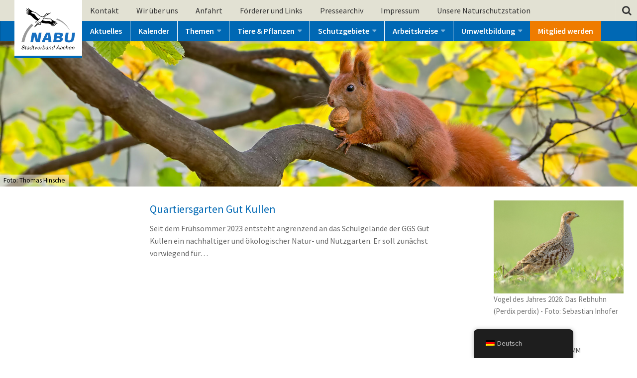

--- FILE ---
content_type: text/html; charset=UTF-8
request_url: https://www.nabu-aachen.de/tag/garten/
body_size: 15860
content:
<!DOCTYPE html>
<html class="no-js" lang="de-DE">
<head>
  <meta charset="UTF-8">
  <meta name="viewport" content="width=device-width, initial-scale=1.0">

  <!-- For old IEs -->
  <link rel="shortcut icon" href="https://www.nabu-aachen.de/wp-content/themes/nabu-aachen/favicons/favicon.ico" />

  <!-- For new browsers multisize ico  -->
  <link rel="icon" type="image/x-icon" sizes="16x16 32x32" href="https://www.nabu-aachen.de/wp-content/themes/nabu-aachen/favicons/favicon.ico">

  <!-- Chrome for Android -->
  <link rel="icon" sizes="192x192" href="https://www.nabu-aachen.de/wp-content/themes/nabu-aachen/favicons/favicon-192.png">

  <!-- For iPhone 6+ downscaled for other devices -->
  <link rel="apple-touch-icon" sizes="180x180" href="https://www.nabu-aachen.de/wp-content/themes/nabu-aachen/favicons/favicon-180-precomposed.png">

  <!-- For IE10 Metro -->
  <meta name="msapplication-TileColor" content="#FFFFFF">
  <meta name="msapplication-TileImage" content="https://www.nabu-aachen.de/wp-content/themes/nabu-aachen/favicons/favicon-144-precomposed.png">

  <link rel="profile" href="http://gmpg.org/xfn/11">
  <link rel="pingback" href="https://www.nabu-aachen.de/xmlrpc.php">

  <title>Garten &#8211; NABU-Aachen</title>
<meta name='robots' content='max-image-preview:large' />
	<style>img:is([sizes="auto" i], [sizes^="auto," i]) { contain-intrinsic-size: 3000px 1500px }</style>
	<meta name="dlm-version" content="5.0.25"><script>document.documentElement.className = document.documentElement.className.replace("no-js","js");</script>
<link rel='dns-prefetch' href='//www.nabu-aachen.de' />
<link rel="alternate" type="application/rss+xml" title="NABU-Aachen &raquo; Feed" href="https://www.nabu-aachen.de/feed/" />
<link rel="alternate" type="application/rss+xml" title="NABU-Aachen &raquo; Kommentar-Feed" href="https://www.nabu-aachen.de/comments/feed/" />
<link rel="alternate" type="text/calendar" title="NABU-Aachen &raquo; iCal Feed" href="https://www.nabu-aachen.de/veranstaltungen/?ical=1" />
<link id="hu-user-gfont" href="//fonts.googleapis.com/css?family=Source+Sans+Pro:400,300italic,300,400italic,600&subset=latin,latin-ext" rel="stylesheet" type="text/css"><link rel="alternate" type="application/rss+xml" title="NABU-Aachen &raquo; Garten Schlagwort-Feed" href="https://www.nabu-aachen.de/tag/garten/feed/" />
<script type="text/javascript">
/* <![CDATA[ */
window._wpemojiSettings = {"baseUrl":"https:\/\/s.w.org\/images\/core\/emoji\/16.0.1\/72x72\/","ext":".png","svgUrl":"https:\/\/s.w.org\/images\/core\/emoji\/16.0.1\/svg\/","svgExt":".svg","source":{"concatemoji":"https:\/\/www.nabu-aachen.de\/wp-includes\/js\/wp-emoji-release.min.js?ver=6.8.3"}};
/*! This file is auto-generated */
!function(s,n){var o,i,e;function c(e){try{var t={supportTests:e,timestamp:(new Date).valueOf()};sessionStorage.setItem(o,JSON.stringify(t))}catch(e){}}function p(e,t,n){e.clearRect(0,0,e.canvas.width,e.canvas.height),e.fillText(t,0,0);var t=new Uint32Array(e.getImageData(0,0,e.canvas.width,e.canvas.height).data),a=(e.clearRect(0,0,e.canvas.width,e.canvas.height),e.fillText(n,0,0),new Uint32Array(e.getImageData(0,0,e.canvas.width,e.canvas.height).data));return t.every(function(e,t){return e===a[t]})}function u(e,t){e.clearRect(0,0,e.canvas.width,e.canvas.height),e.fillText(t,0,0);for(var n=e.getImageData(16,16,1,1),a=0;a<n.data.length;a++)if(0!==n.data[a])return!1;return!0}function f(e,t,n,a){switch(t){case"flag":return n(e,"\ud83c\udff3\ufe0f\u200d\u26a7\ufe0f","\ud83c\udff3\ufe0f\u200b\u26a7\ufe0f")?!1:!n(e,"\ud83c\udde8\ud83c\uddf6","\ud83c\udde8\u200b\ud83c\uddf6")&&!n(e,"\ud83c\udff4\udb40\udc67\udb40\udc62\udb40\udc65\udb40\udc6e\udb40\udc67\udb40\udc7f","\ud83c\udff4\u200b\udb40\udc67\u200b\udb40\udc62\u200b\udb40\udc65\u200b\udb40\udc6e\u200b\udb40\udc67\u200b\udb40\udc7f");case"emoji":return!a(e,"\ud83e\udedf")}return!1}function g(e,t,n,a){var r="undefined"!=typeof WorkerGlobalScope&&self instanceof WorkerGlobalScope?new OffscreenCanvas(300,150):s.createElement("canvas"),o=r.getContext("2d",{willReadFrequently:!0}),i=(o.textBaseline="top",o.font="600 32px Arial",{});return e.forEach(function(e){i[e]=t(o,e,n,a)}),i}function t(e){var t=s.createElement("script");t.src=e,t.defer=!0,s.head.appendChild(t)}"undefined"!=typeof Promise&&(o="wpEmojiSettingsSupports",i=["flag","emoji"],n.supports={everything:!0,everythingExceptFlag:!0},e=new Promise(function(e){s.addEventListener("DOMContentLoaded",e,{once:!0})}),new Promise(function(t){var n=function(){try{var e=JSON.parse(sessionStorage.getItem(o));if("object"==typeof e&&"number"==typeof e.timestamp&&(new Date).valueOf()<e.timestamp+604800&&"object"==typeof e.supportTests)return e.supportTests}catch(e){}return null}();if(!n){if("undefined"!=typeof Worker&&"undefined"!=typeof OffscreenCanvas&&"undefined"!=typeof URL&&URL.createObjectURL&&"undefined"!=typeof Blob)try{var e="postMessage("+g.toString()+"("+[JSON.stringify(i),f.toString(),p.toString(),u.toString()].join(",")+"));",a=new Blob([e],{type:"text/javascript"}),r=new Worker(URL.createObjectURL(a),{name:"wpTestEmojiSupports"});return void(r.onmessage=function(e){c(n=e.data),r.terminate(),t(n)})}catch(e){}c(n=g(i,f,p,u))}t(n)}).then(function(e){for(var t in e)n.supports[t]=e[t],n.supports.everything=n.supports.everything&&n.supports[t],"flag"!==t&&(n.supports.everythingExceptFlag=n.supports.everythingExceptFlag&&n.supports[t]);n.supports.everythingExceptFlag=n.supports.everythingExceptFlag&&!n.supports.flag,n.DOMReady=!1,n.readyCallback=function(){n.DOMReady=!0}}).then(function(){return e}).then(function(){var e;n.supports.everything||(n.readyCallback(),(e=n.source||{}).concatemoji?t(e.concatemoji):e.wpemoji&&e.twemoji&&(t(e.twemoji),t(e.wpemoji)))}))}((window,document),window._wpemojiSettings);
/* ]]> */
</script>
<link rel='stylesheet' id='cattopage_wud_site_style-css' href='https://www.nabu-aachen.de/wp-content/plugins/category-to-pages-wud/css/category-to-pages-wud.css' type='text/css' media='all' />
<link rel='stylesheet' id='cattopage_wud_img_style-css' href='https://www.nabu-aachen.de/wp-content/plugins/category-to-pages-wud/css/jquery.ctp_wud.css' type='text/css' media='all' />
<style id='wp-emoji-styles-inline-css' type='text/css'>

	img.wp-smiley, img.emoji {
		display: inline !important;
		border: none !important;
		box-shadow: none !important;
		height: 1em !important;
		width: 1em !important;
		margin: 0 0.07em !important;
		vertical-align: -0.1em !important;
		background: none !important;
		padding: 0 !important;
	}
</style>
<link rel='stylesheet' id='wp-block-library-css' href='https://www.nabu-aachen.de/wp-includes/css/dist/block-library/style.min.css?ver=6.8.3' type='text/css' media='all' />
<style id='classic-theme-styles-inline-css' type='text/css'>
/*! This file is auto-generated */
.wp-block-button__link{color:#fff;background-color:#32373c;border-radius:9999px;box-shadow:none;text-decoration:none;padding:calc(.667em + 2px) calc(1.333em + 2px);font-size:1.125em}.wp-block-file__button{background:#32373c;color:#fff;text-decoration:none}
</style>
<style id='global-styles-inline-css' type='text/css'>
:root{--wp--preset--aspect-ratio--square: 1;--wp--preset--aspect-ratio--4-3: 4/3;--wp--preset--aspect-ratio--3-4: 3/4;--wp--preset--aspect-ratio--3-2: 3/2;--wp--preset--aspect-ratio--2-3: 2/3;--wp--preset--aspect-ratio--16-9: 16/9;--wp--preset--aspect-ratio--9-16: 9/16;--wp--preset--color--black: #000000;--wp--preset--color--cyan-bluish-gray: #abb8c3;--wp--preset--color--white: #ffffff;--wp--preset--color--pale-pink: #f78da7;--wp--preset--color--vivid-red: #cf2e2e;--wp--preset--color--luminous-vivid-orange: #ff6900;--wp--preset--color--luminous-vivid-amber: #fcb900;--wp--preset--color--light-green-cyan: #7bdcb5;--wp--preset--color--vivid-green-cyan: #00d084;--wp--preset--color--pale-cyan-blue: #8ed1fc;--wp--preset--color--vivid-cyan-blue: #0693e3;--wp--preset--color--vivid-purple: #9b51e0;--wp--preset--gradient--vivid-cyan-blue-to-vivid-purple: linear-gradient(135deg,rgba(6,147,227,1) 0%,rgb(155,81,224) 100%);--wp--preset--gradient--light-green-cyan-to-vivid-green-cyan: linear-gradient(135deg,rgb(122,220,180) 0%,rgb(0,208,130) 100%);--wp--preset--gradient--luminous-vivid-amber-to-luminous-vivid-orange: linear-gradient(135deg,rgba(252,185,0,1) 0%,rgba(255,105,0,1) 100%);--wp--preset--gradient--luminous-vivid-orange-to-vivid-red: linear-gradient(135deg,rgba(255,105,0,1) 0%,rgb(207,46,46) 100%);--wp--preset--gradient--very-light-gray-to-cyan-bluish-gray: linear-gradient(135deg,rgb(238,238,238) 0%,rgb(169,184,195) 100%);--wp--preset--gradient--cool-to-warm-spectrum: linear-gradient(135deg,rgb(74,234,220) 0%,rgb(151,120,209) 20%,rgb(207,42,186) 40%,rgb(238,44,130) 60%,rgb(251,105,98) 80%,rgb(254,248,76) 100%);--wp--preset--gradient--blush-light-purple: linear-gradient(135deg,rgb(255,206,236) 0%,rgb(152,150,240) 100%);--wp--preset--gradient--blush-bordeaux: linear-gradient(135deg,rgb(254,205,165) 0%,rgb(254,45,45) 50%,rgb(107,0,62) 100%);--wp--preset--gradient--luminous-dusk: linear-gradient(135deg,rgb(255,203,112) 0%,rgb(199,81,192) 50%,rgb(65,88,208) 100%);--wp--preset--gradient--pale-ocean: linear-gradient(135deg,rgb(255,245,203) 0%,rgb(182,227,212) 50%,rgb(51,167,181) 100%);--wp--preset--gradient--electric-grass: linear-gradient(135deg,rgb(202,248,128) 0%,rgb(113,206,126) 100%);--wp--preset--gradient--midnight: linear-gradient(135deg,rgb(2,3,129) 0%,rgb(40,116,252) 100%);--wp--preset--font-size--small: 13px;--wp--preset--font-size--medium: 20px;--wp--preset--font-size--large: 36px;--wp--preset--font-size--x-large: 42px;--wp--preset--spacing--20: 0.44rem;--wp--preset--spacing--30: 0.67rem;--wp--preset--spacing--40: 1rem;--wp--preset--spacing--50: 1.5rem;--wp--preset--spacing--60: 2.25rem;--wp--preset--spacing--70: 3.38rem;--wp--preset--spacing--80: 5.06rem;--wp--preset--shadow--natural: 6px 6px 9px rgba(0, 0, 0, 0.2);--wp--preset--shadow--deep: 12px 12px 50px rgba(0, 0, 0, 0.4);--wp--preset--shadow--sharp: 6px 6px 0px rgba(0, 0, 0, 0.2);--wp--preset--shadow--outlined: 6px 6px 0px -3px rgba(255, 255, 255, 1), 6px 6px rgba(0, 0, 0, 1);--wp--preset--shadow--crisp: 6px 6px 0px rgba(0, 0, 0, 1);}:where(.is-layout-flex){gap: 0.5em;}:where(.is-layout-grid){gap: 0.5em;}body .is-layout-flex{display: flex;}.is-layout-flex{flex-wrap: wrap;align-items: center;}.is-layout-flex > :is(*, div){margin: 0;}body .is-layout-grid{display: grid;}.is-layout-grid > :is(*, div){margin: 0;}:where(.wp-block-columns.is-layout-flex){gap: 2em;}:where(.wp-block-columns.is-layout-grid){gap: 2em;}:where(.wp-block-post-template.is-layout-flex){gap: 1.25em;}:where(.wp-block-post-template.is-layout-grid){gap: 1.25em;}.has-black-color{color: var(--wp--preset--color--black) !important;}.has-cyan-bluish-gray-color{color: var(--wp--preset--color--cyan-bluish-gray) !important;}.has-white-color{color: var(--wp--preset--color--white) !important;}.has-pale-pink-color{color: var(--wp--preset--color--pale-pink) !important;}.has-vivid-red-color{color: var(--wp--preset--color--vivid-red) !important;}.has-luminous-vivid-orange-color{color: var(--wp--preset--color--luminous-vivid-orange) !important;}.has-luminous-vivid-amber-color{color: var(--wp--preset--color--luminous-vivid-amber) !important;}.has-light-green-cyan-color{color: var(--wp--preset--color--light-green-cyan) !important;}.has-vivid-green-cyan-color{color: var(--wp--preset--color--vivid-green-cyan) !important;}.has-pale-cyan-blue-color{color: var(--wp--preset--color--pale-cyan-blue) !important;}.has-vivid-cyan-blue-color{color: var(--wp--preset--color--vivid-cyan-blue) !important;}.has-vivid-purple-color{color: var(--wp--preset--color--vivid-purple) !important;}.has-black-background-color{background-color: var(--wp--preset--color--black) !important;}.has-cyan-bluish-gray-background-color{background-color: var(--wp--preset--color--cyan-bluish-gray) !important;}.has-white-background-color{background-color: var(--wp--preset--color--white) !important;}.has-pale-pink-background-color{background-color: var(--wp--preset--color--pale-pink) !important;}.has-vivid-red-background-color{background-color: var(--wp--preset--color--vivid-red) !important;}.has-luminous-vivid-orange-background-color{background-color: var(--wp--preset--color--luminous-vivid-orange) !important;}.has-luminous-vivid-amber-background-color{background-color: var(--wp--preset--color--luminous-vivid-amber) !important;}.has-light-green-cyan-background-color{background-color: var(--wp--preset--color--light-green-cyan) !important;}.has-vivid-green-cyan-background-color{background-color: var(--wp--preset--color--vivid-green-cyan) !important;}.has-pale-cyan-blue-background-color{background-color: var(--wp--preset--color--pale-cyan-blue) !important;}.has-vivid-cyan-blue-background-color{background-color: var(--wp--preset--color--vivid-cyan-blue) !important;}.has-vivid-purple-background-color{background-color: var(--wp--preset--color--vivid-purple) !important;}.has-black-border-color{border-color: var(--wp--preset--color--black) !important;}.has-cyan-bluish-gray-border-color{border-color: var(--wp--preset--color--cyan-bluish-gray) !important;}.has-white-border-color{border-color: var(--wp--preset--color--white) !important;}.has-pale-pink-border-color{border-color: var(--wp--preset--color--pale-pink) !important;}.has-vivid-red-border-color{border-color: var(--wp--preset--color--vivid-red) !important;}.has-luminous-vivid-orange-border-color{border-color: var(--wp--preset--color--luminous-vivid-orange) !important;}.has-luminous-vivid-amber-border-color{border-color: var(--wp--preset--color--luminous-vivid-amber) !important;}.has-light-green-cyan-border-color{border-color: var(--wp--preset--color--light-green-cyan) !important;}.has-vivid-green-cyan-border-color{border-color: var(--wp--preset--color--vivid-green-cyan) !important;}.has-pale-cyan-blue-border-color{border-color: var(--wp--preset--color--pale-cyan-blue) !important;}.has-vivid-cyan-blue-border-color{border-color: var(--wp--preset--color--vivid-cyan-blue) !important;}.has-vivid-purple-border-color{border-color: var(--wp--preset--color--vivid-purple) !important;}.has-vivid-cyan-blue-to-vivid-purple-gradient-background{background: var(--wp--preset--gradient--vivid-cyan-blue-to-vivid-purple) !important;}.has-light-green-cyan-to-vivid-green-cyan-gradient-background{background: var(--wp--preset--gradient--light-green-cyan-to-vivid-green-cyan) !important;}.has-luminous-vivid-amber-to-luminous-vivid-orange-gradient-background{background: var(--wp--preset--gradient--luminous-vivid-amber-to-luminous-vivid-orange) !important;}.has-luminous-vivid-orange-to-vivid-red-gradient-background{background: var(--wp--preset--gradient--luminous-vivid-orange-to-vivid-red) !important;}.has-very-light-gray-to-cyan-bluish-gray-gradient-background{background: var(--wp--preset--gradient--very-light-gray-to-cyan-bluish-gray) !important;}.has-cool-to-warm-spectrum-gradient-background{background: var(--wp--preset--gradient--cool-to-warm-spectrum) !important;}.has-blush-light-purple-gradient-background{background: var(--wp--preset--gradient--blush-light-purple) !important;}.has-blush-bordeaux-gradient-background{background: var(--wp--preset--gradient--blush-bordeaux) !important;}.has-luminous-dusk-gradient-background{background: var(--wp--preset--gradient--luminous-dusk) !important;}.has-pale-ocean-gradient-background{background: var(--wp--preset--gradient--pale-ocean) !important;}.has-electric-grass-gradient-background{background: var(--wp--preset--gradient--electric-grass) !important;}.has-midnight-gradient-background{background: var(--wp--preset--gradient--midnight) !important;}.has-small-font-size{font-size: var(--wp--preset--font-size--small) !important;}.has-medium-font-size{font-size: var(--wp--preset--font-size--medium) !important;}.has-large-font-size{font-size: var(--wp--preset--font-size--large) !important;}.has-x-large-font-size{font-size: var(--wp--preset--font-size--x-large) !important;}
:where(.wp-block-post-template.is-layout-flex){gap: 1.25em;}:where(.wp-block-post-template.is-layout-grid){gap: 1.25em;}
:where(.wp-block-columns.is-layout-flex){gap: 2em;}:where(.wp-block-columns.is-layout-grid){gap: 2em;}
:root :where(.wp-block-pullquote){font-size: 1.5em;line-height: 1.6;}
</style>
<link rel='stylesheet' id='pb-accordion-blocks-style-css' href='https://www.nabu-aachen.de/wp-content/plugins/accordion-blocks/build/index.css?ver=1.5.0' type='text/css' media='all' />
<link rel='stylesheet' id='trp-floater-language-switcher-style-css' href='https://www.nabu-aachen.de/wp-content/plugins/translatepress-multilingual/assets/css/trp-floater-language-switcher.css?ver=2.9.18' type='text/css' media='all' />
<link rel='stylesheet' id='trp-language-switcher-style-css' href='https://www.nabu-aachen.de/wp-content/plugins/translatepress-multilingual/assets/css/trp-language-switcher.css?ver=2.9.18' type='text/css' media='all' />
<link rel='stylesheet' id='hueman-main-style-css' href='https://www.nabu-aachen.de/wp-content/themes/nabu-aachen/assets/front/css/main.min.css?ver=3.3.25' type='text/css' media='all' />
<style id='hueman-main-style-inline-css' type='text/css'>
body { font-family:'Source Sans Pro', Arial, sans-serif;font-size:1.00rem }@media only screen and (min-width: 720px) {
        .nav > li { font-size:1.00rem; }
      }::selection { background-color: #0068b4; }
::-moz-selection { background-color: #0068b4; }a,.themeform label .required,#flexslider-featured .flex-direction-nav .flex-next:hover,#flexslider-featured .flex-direction-nav .flex-prev:hover,.post-hover:hover .post-title a,.post-title a:hover,.sidebar.s1 .post-nav li a:hover i,.content .post-nav li a:hover i,.post-related a:hover,.sidebar.s1 .widget_rss ul li a,#footer .widget_rss ul li a,.sidebar.s1 .widget_calendar a,#footer .widget_calendar a,.sidebar.s1 .alx-tab .tab-item-category a,.sidebar.s1 .alx-posts .post-item-category a,.sidebar.s1 .alx-tab li:hover .tab-item-title a,.sidebar.s1 .alx-tab li:hover .tab-item-comment a,.sidebar.s1 .alx-posts li:hover .post-item-title a,#footer .alx-tab .tab-item-category a,#footer .alx-posts .post-item-category a,#footer .alx-tab li:hover .tab-item-title a,#footer .alx-tab li:hover .tab-item-comment a,#footer .alx-posts li:hover .post-item-title a,.comment-tabs li.active a,.comment-awaiting-moderation,.child-menu a:hover,.child-menu .current_page_item > a,.wp-pagenavi a{ color: #0068b4; }.themeform input[type="submit"],.themeform button[type="submit"],.sidebar.s1 .sidebar-top,.sidebar.s1 .sidebar-toggle,#flexslider-featured .flex-control-nav li a.flex-active,.post-tags a:hover,.sidebar.s1 .widget_calendar caption,#footer .widget_calendar caption,.author-bio .bio-avatar:after,.commentlist li.bypostauthor > .comment-body:after,.commentlist li.comment-author-admin > .comment-body:after{ background-color: #0068b4; }.post-format .format-container { border-color: #0068b4; }.sidebar.s1 .alx-tabs-nav li.active a,#footer .alx-tabs-nav li.active a,.comment-tabs li.active a,.wp-pagenavi a:hover,.wp-pagenavi a:active,.wp-pagenavi span.current{ border-bottom-color: #0068b4!important; }.sidebar.s2 .post-nav li a:hover i,
.sidebar.s2 .widget_rss ul li a,
.sidebar.s2 .widget_calendar a,
.sidebar.s2 .alx-tab .tab-item-category a,
.sidebar.s2 .alx-posts .post-item-category a,
.sidebar.s2 .alx-tab li:hover .tab-item-title a,
.sidebar.s2 .alx-tab li:hover .tab-item-comment a,
.sidebar.s2 .alx-posts li:hover .post-item-title a { color: #d38319; }
.sidebar.s2 .sidebar-top,.sidebar.s2 .sidebar-toggle,.post-comments,.jp-play-bar,.jp-volume-bar-value,.sidebar.s2 .widget_calendar caption{ background-color: #d38319; }.sidebar.s2 .alx-tabs-nav li.active a { border-bottom-color: #d38319; }
.post-comments span:before { border-right-color: #d38319; }
      .search-expand,
              #nav-topbar.nav-container { background-color: #e2e1d3}@media only screen and (min-width: 720px) {
                #nav-topbar .nav ul { background-color: #e2e1d3; }
              }.is-scrolled #header .nav-container.desktop-sticky,
              .is-scrolled #header .search-expand { background-color: #e2e1d3; background-color: rgba(226,225,211,0.90) }.is-scrolled .topbar-transparent #nav-topbar.desktop-sticky .nav ul { background-color: #e2e1d3; background-color: rgba(226,225,211,0.95) }#header { background-color: #e2e1d3; }
@media only screen and (min-width: 720px) {
  #nav-header .nav ul { background-color: #e2e1d3; }
}
        #header #nav-mobile { background-color: #406bb0; }.is-scrolled #header #nav-mobile { background-color: #406bb0; background-color: rgba(64,107,176,0.90) }#nav-header.nav-container, #main-header-search .search-expand { background-color: #406bb0; }
@media only screen and (min-width: 720px) {
  #nav-header .nav ul { background-color: #406bb0; }
}
        body { background-color: #ffffff; }
</style>
<link rel='stylesheet' id='hueman-font-awesome-css' href='https://www.nabu-aachen.de/wp-content/themes/nabu-aachen/assets/front/css/font-awesome.min.css?ver=3.3.25' type='text/css' media='all' />
<link rel='stylesheet' id='swifty-img-widget-widget-styles-css' href='https://www.nabu-aachen.de/wp-content/plugins/swifty-image-widget/css/widget.css?ver=6.8.3' type='text/css' media='all' />
<link rel='stylesheet' id='slb_core-css' href='https://www.nabu-aachen.de/wp-content/plugins/simple-lightbox/client/css/app.css?ver=2.9.4' type='text/css' media='all' />
<link rel='stylesheet' id='tablepress-default-css' href='https://www.nabu-aachen.de/wp-content/plugins/tablepress/css/build/default.css?ver=3.1.3' type='text/css' media='all' />
<script type="text/javascript" src="https://www.nabu-aachen.de/wp-includes/js/jquery/jquery.min.js?ver=3.7.1" id="jquery-core-js"></script>
<script type="text/javascript" src="https://www.nabu-aachen.de/wp-includes/js/jquery/jquery-migrate.min.js?ver=3.4.1" id="jquery-migrate-js"></script>
<script type="text/javascript" src="https://www.nabu-aachen.de/wp-content/plugins/wp-retina-2x/app/picturefill.min.js?ver=1749912985" id="wr2x-picturefill-js-js"></script>
<script type="text/javascript" src="https://www.nabu-aachen.de/wp-content/themes/nabu-aachen/assets/front/js/libs/mobile-detect.min.js?ver=6.8.3" id="mobile-detect-js"></script>
<link rel="https://api.w.org/" href="https://www.nabu-aachen.de/wp-json/" /><link rel="alternate" title="JSON" type="application/json" href="https://www.nabu-aachen.de/wp-json/wp/v2/tags/115" /><link rel="EditURI" type="application/rsd+xml" title="RSD" href="https://www.nabu-aachen.de/xmlrpc.php?rsd" />
<meta name="generator" content="WordPress 6.8.3" />
<meta name = "viewport" content = "user-scalable=no, width=device-width">
<meta name="apple-mobile-web-app-capable" content="yes" /><link rel="alternate" hreflang="de-DE" href="https://www.nabu-aachen.de/tag/garten/"/>
<link rel="alternate" hreflang="en-US" href="https://www.nabu-aachen.de/en/tag/garten/"/>
<link rel="alternate" hreflang="de" href="https://www.nabu-aachen.de/tag/garten/"/>
<link rel="alternate" hreflang="en" href="https://www.nabu-aachen.de/en/tag/garten/"/>
<meta name="tec-api-version" content="v1"><meta name="tec-api-origin" content="https://www.nabu-aachen.de"><link rel="alternate" href="https://www.nabu-aachen.de/wp-json/tribe/events/v1/events/?tags=garten" /><!--[if lt IE 9]>
<script src="https://www.nabu-aachen.de/wp-content/themes/nabu-aachen/assets/front/js/ie/html5shiv-printshiv.min.js"></script>
<script src="https://www.nabu-aachen.de/wp-content/themes/nabu-aachen/assets/front/js/ie/selectivizr.js"></script>
<![endif]-->
</head>

<body class="archive tag tag-garten tag-115 wp-theme-nabu-aachen translatepress-de_DE tribe-no-js page-template-nabu-aachen col-2cl boxed topbar-enabled header-mobile-sticky chrome">

<div id="wrapper">

  
  <header id="header" class="main-menu-mobile-on one-mobile-menu main_menu header-ads-desktop  topbar-transparent has-header-img">
<a class="logo" 
      href="https://www.nabu-aachen.de/" 
      title="NABU-Aachen" 
      rel="home"></a>
        <nav class="nav-container group mobile-menu mobile-sticky " id="nav-mobile" data-menu-id="header-1">
  <div class="mobile-title-logo-in-header">
    </div>
        
                    <!-- <div class="ham__navbar-toggler collapsed" aria-expanded="false">
          <div class="ham__navbar-span-wrapper">
            <span class="ham-toggler-menu__span"></span>
          </div>
        </div> -->
        <div class="ham__navbar-toggler-two collapsed" title="Menu" aria-expanded="false">
          <div class="ham__navbar-span-wrapper">
            <span class="line line-1"></span>
            <span class="line line-2"></span>
            <span class="line line-3"></span>
          </div>
        </div>
            
      <div class="nav-text"></div>
      <div class="nav-wrap container">
                  <ul class="nav container-inner group mobile-search">
                            <li>
                  <form method="get" class="searchform themeform" action="https://www.nabu-aachen.de/">
	<div>
		<input type="text" class="search" name="s" onblur="if(this.value=='')this.value='To search type and hit enter';" onfocus="if(this.value=='To search type and hit enter')this.value='';" value="To search type and hit enter" />
	</div>
</form>                </li>
                      </ul>
                <ul id="menu-hauptmenu" class="nav container-inner group"><li id="menu-item-55" class="menu-item menu-item-type-taxonomy menu-item-object-category menu-item-55"><a href="https://www.nabu-aachen.de/category/aktuelles/">Aktuelles</a></li>
<li id="menu-item-6777" class="menu-item menu-item-type-custom menu-item-object-custom menu-item-6777"><a href="https://www.nabu-aachen.de/veranstaltungen/">Kalender</a></li>
<li id="menu-item-491" class="menu-item menu-item-type-taxonomy menu-item-object-category menu-item-has-children menu-item-491"><a href="https://www.nabu-aachen.de/category/themen/">Themen</a>
<ul class="sub-menu">
	<li id="menu-item-935" class="menu-item menu-item-type-post_type menu-item-object-page menu-item-935"><a href="https://www.nabu-aachen.de/atom-klima-und-energiepolitik/">Atom-, Klima- und Energiepolitik</a></li>
	<li id="menu-item-709" class="menu-item menu-item-type-post_type menu-item-object-page menu-item-709"><a href="https://www.nabu-aachen.de/biodiversitaet-in-der-ackerlandschaft/">Biodiversität in der Ackerlandschaft</a></li>
	<li id="menu-item-494" class="menu-item menu-item-type-post_type menu-item-object-page menu-item-494"><a href="https://www.nabu-aachen.de/landschafts-und-flaechennutzungsplan/">Landschafts- und Flächennutzungsplan</a></li>
	<li id="menu-item-495" class="menu-item menu-item-type-post_type menu-item-object-page menu-item-495"><a href="https://www.nabu-aachen.de/landschaftspflegehof/">Landschaftspflegehof</a></li>
	<li id="menu-item-496" class="menu-item menu-item-type-post_type menu-item-object-page menu-item-496"><a href="https://www.nabu-aachen.de/nationalpark-eifel/">Nationalpark Eifel</a></li>
	<li id="menu-item-4950" class="menu-item menu-item-type-post_type menu-item-object-page menu-item-4950"><a href="https://www.nabu-aachen.de/naturschutz/">Grundlagen des Naturschutzes</a></li>
	<li id="menu-item-497" class="menu-item menu-item-type-post_type menu-item-object-page menu-item-has-children menu-item-497"><a href="https://www.nabu-aachen.de/316-2/">Obstwiesen</a>
	<ul class="sub-menu">
		<li id="menu-item-7397" class="menu-item menu-item-type-post_type menu-item-object-post menu-item-7397"><a href="https://www.nabu-aachen.de/apfelsaft-von-unseren-streuobstwiesen/">Apfelsaftverkauf</a></li>
	</ul>
</li>
	<li id="menu-item-499" class="menu-item menu-item-type-post_type menu-item-object-page menu-item-499"><a href="https://www.nabu-aachen.de/235-2/">Springkraut- bekämpfung</a></li>
	<li id="menu-item-2747" class="menu-item menu-item-type-post_type menu-item-object-page menu-item-2747"><a href="https://www.nabu-aachen.de/waelder/">Wälder</a></li>
</ul>
</li>
<li id="menu-item-63" class="menu-item menu-item-type-taxonomy menu-item-object-category menu-item-has-children menu-item-63"><a href="https://www.nabu-aachen.de/category/tiere-pflanzen/">Tiere &amp; Pflanzen</a>
<ul class="sub-menu">
	<li id="menu-item-486" class="menu-item menu-item-type-post_type menu-item-object-page menu-item-486"><a href="https://www.nabu-aachen.de/biber/">Biber</a></li>
	<li id="menu-item-4611" class="menu-item menu-item-type-post_type menu-item-object-page menu-item-4611"><a href="https://www.nabu-aachen.de/feldhamster/">Feldhamster</a></li>
	<li id="menu-item-593" class="menu-item menu-item-type-post_type menu-item-object-page menu-item-593"><a href="https://www.nabu-aachen.de/fledermaeuse/">Fledermäuse</a></li>
	<li id="menu-item-471" class="menu-item menu-item-type-post_type menu-item-object-page menu-item-471"><a href="https://www.nabu-aachen.de/gelbbauchunke/">Gelbbauchunke</a></li>
	<li id="menu-item-474" class="menu-item menu-item-type-post_type menu-item-object-page menu-item-474"><a href="https://www.nabu-aachen.de/46-2/">Kiebitz</a></li>
	<li id="menu-item-1351" class="menu-item menu-item-type-post_type menu-item-object-page menu-item-1351"><a href="https://www.nabu-aachen.de/schleiereule/">Schleiereule</a></li>
	<li id="menu-item-4716" class="menu-item menu-item-type-post_type menu-item-object-post menu-item-4716"><a href="https://www.nabu-aachen.de/tagfalter-in-aachen/">Tagfalter in Aachen</a></li>
	<li id="menu-item-473" class="menu-item menu-item-type-post_type menu-item-object-page menu-item-473"><a href="https://www.nabu-aachen.de/steinkauz-2/">Steinkauz</a></li>
	<li id="menu-item-472" class="menu-item menu-item-type-post_type menu-item-object-page menu-item-472"><a href="https://www.nabu-aachen.de/wespen-hornissen/">Wespen &#038; Hornissen</a></li>
	<li id="menu-item-4544" class="menu-item menu-item-type-post_type menu-item-object-post menu-item-4544"><a href="https://www.nabu-aachen.de/willkommen-wolf/">Wolf</a></li>
</ul>
</li>
<li id="menu-item-6449" class="menu-item menu-item-type-post_type menu-item-object-post menu-item-has-children menu-item-6449"><a href="https://www.nabu-aachen.de/nabu-schutzgebiete/">Schutzgebiete</a>
<ul class="sub-menu">
	<li id="menu-item-65" class="menu-item menu-item-type-post_type menu-item-object-page menu-item-65"><a href="https://www.nabu-aachen.de/seite-zu-unterpunkt-1-schutzgebiet/">Biotopverbund Finkenhag</a></li>
	<li id="menu-item-64" class="menu-item menu-item-type-post_type menu-item-object-page menu-item-64"><a href="https://www.nabu-aachen.de/seite-zu-unterpunkt-2-schutzgebiet/">Feuchtgebiet Senserbach</a></li>
	<li id="menu-item-483" class="menu-item menu-item-type-post_type menu-item-object-page menu-item-483"><a href="https://www.nabu-aachen.de/feuchtwiese-indetal/">Feuchtwiese Indetal</a></li>
	<li id="menu-item-2748" class="menu-item menu-item-type-post_type menu-item-object-page menu-item-2748"><a href="https://www.nabu-aachen.de/freyenter-wald/">Freyenter Wald</a></li>
	<li id="menu-item-716" class="menu-item menu-item-type-post_type menu-item-object-page menu-item-716"><a href="https://www.nabu-aachen.de/kulturlandschaft-varnenum/">Kulturlandschaft Varnenum</a></li>
	<li id="menu-item-484" class="menu-item menu-item-type-post_type menu-item-object-page menu-item-484"><a href="https://www.nabu-aachen.de/obstwiese-am-tuermchen/">Obstwiese Türmchen</a></li>
	<li id="menu-item-485" class="menu-item menu-item-type-post_type menu-item-object-page menu-item-485"><a href="https://www.nabu-aachen.de/steinbruch-hahn/">Steinbruch Hahn</a></li>
	<li id="menu-item-721" class="menu-item menu-item-type-post_type menu-item-object-page menu-item-721"><a href="https://www.nabu-aachen.de/waldwildnisflaeche-augustinerwald/">Wildnisfläche Augustinerwald</a></li>
</ul>
</li>
<li id="menu-item-6452" class="menu-item menu-item-type-post_type menu-item-object-page menu-item-has-children menu-item-6452"><a href="https://www.nabu-aachen.de/unsere-arbeitskreise/">Arbeitskreise</a>
<ul class="sub-menu">
	<li id="menu-item-7232" class="menu-item menu-item-type-post_type menu-item-object-page menu-item-7232"><a href="https://www.nabu-aachen.de/ak-lichtverschmutzung-2/">Lichtverschmutzung</a></li>
	<li id="menu-item-1862" class="menu-item menu-item-type-post_type menu-item-object-page menu-item-1862"><a href="https://www.nabu-aachen.de/ak-naturfotografie/">Naturfotografie</a></li>
	<li id="menu-item-1863" class="menu-item menu-item-type-post_type menu-item-object-page menu-item-1863"><a href="https://www.nabu-aachen.de/ak-naturgarten/">Naturgarten</a></li>
	<li id="menu-item-480" class="menu-item menu-item-type-post_type menu-item-object-page menu-item-480"><a href="https://www.nabu-aachen.de/ornithologie/">Ornithologie</a></li>
	<li id="menu-item-475" class="menu-item menu-item-type-post_type menu-item-object-page menu-item-475"><a href="https://www.nabu-aachen.de/tagfalter/">Schmetterlinge</a></li>
	<li id="menu-item-482" class="menu-item menu-item-type-post_type menu-item-object-page menu-item-482"><a href="https://www.nabu-aachen.de/wildbienen/">Wildbienen</a></li>
</ul>
</li>
<li id="menu-item-487" class="menu-item menu-item-type-taxonomy menu-item-object-category menu-item-has-children menu-item-487"><a href="https://www.nabu-aachen.de/category/umweltbildung/">Umweltbildung</a>
<ul class="sub-menu">
	<li id="menu-item-6218" class="menu-item menu-item-type-post_type menu-item-object-page menu-item-6218"><a href="https://www.nabu-aachen.de/quartiersgarten-gut-kullen/">Quartiersgarten Gut Kullen</a></li>
	<li id="menu-item-488" class="menu-item menu-item-type-post_type menu-item-object-page menu-item-488"><a href="https://www.nabu-aachen.de/kinderexkursionen/">Exkursionen für Kinder und Familien</a></li>
	<li id="menu-item-4486" class="menu-item menu-item-type-post_type menu-item-object-page menu-item-4486"><a href="https://www.nabu-aachen.de/angebote-fuer-schulen-kitas-und-bildungseinrichtungen/">Angebote für Schulen und Kitas</a></li>
	<li id="menu-item-490" class="menu-item menu-item-type-post_type menu-item-object-page menu-item-490"><a href="https://www.nabu-aachen.de/sommerferiencamps/">Feriencamps und Ferienspiele</a></li>
	<li id="menu-item-4471" class="menu-item menu-item-type-post_type menu-item-object-page menu-item-4471"><a href="https://www.nabu-aachen.de/bildungsort-im-floriansdorf/">Bildungsort im Floriansdorf</a></li>
	<li id="menu-item-6223" class="menu-item menu-item-type-post_type menu-item-object-page menu-item-6223"><a href="https://www.nabu-aachen.de/mensch-natur-unser-viertel/">Mensch – Natur – Unser Viertel</a></li>
</ul>
</li>
<li id="menu-item-68" class="menu-item menu-item-type-post_type menu-item-object-page menu-item-68"><a href="https://www.nabu-aachen.de/mitglied-werden/">Mitglied werden</a></li>
</ul>      </div>
</nav><!--/#nav-topbar-->  
        <nav class="nav-container group desktop-menu  " id="nav-topbar" data-menu-id="header-2">
    <div class="nav-text"></div>
  <div class="topbar-toggle-down">
    <i class="fa fa-angle-double-down" aria-hidden="true" data-toggle="down" title="Expand menu"></i>
    <i class="fa fa-angle-double-up" aria-hidden="true" data-toggle="up" title="Collapse menu"></i>
  </div>
  <div class="nav-wrap container nabu-nav-topbar">
    <div class="container-inner">
      <div class="nabu-nav-topbar">
      <ul id="menu-fussmenu" class="nav  group"><li id="menu-item-74" class="menu-item menu-item-type-post_type menu-item-object-page menu-item-74"><a href="https://www.nabu-aachen.de/kontakt/">Kontakt</a></li>
<li id="menu-item-493" class="menu-item menu-item-type-post_type menu-item-object-page menu-item-493"><a href="https://www.nabu-aachen.de/wir-ueber-uns/">Wir über uns</a></li>
<li id="menu-item-77" class="menu-item menu-item-type-post_type menu-item-object-page menu-item-77"><a href="https://www.nabu-aachen.de/anfahrt/">Anfahrt</a></li>
<li id="menu-item-76" class="menu-item menu-item-type-post_type menu-item-object-page menu-item-76"><a href="https://www.nabu-aachen.de/foerderer/">Förderer und Links</a></li>
<li id="menu-item-468" class="menu-item menu-item-type-taxonomy menu-item-object-category menu-item-468"><a href="https://www.nabu-aachen.de/category/archiv/">Pressearchiv</a></li>
<li id="menu-item-75" class="menu-item menu-item-type-post_type menu-item-object-page menu-item-75"><a href="https://www.nabu-aachen.de/impressum/">Impressum</a></li>
<li id="menu-item-1428" class="menu-item menu-item-type-post_type menu-item-object-page menu-item-1428"><a href="https://www.nabu-aachen.de/unsere-naturschutzstation/">Unsere Naturschutzstation</a></li>
</ul>
       <!-- before $display_search -->
          <div id="topbar-header-search" class="container">
            <div class="container-inner">
              <div class="toggle-search"><i class="fa fa-search"></i></div>
              <div class="search-expand">
                <div class="search-expand-inner"><form method="get" class="searchform themeform" action="https://www.nabu-aachen.de/">
	<div>
		<input type="text" class="search" name="s" onblur="if(this.value=='')this.value='To search type and hit enter';" onfocus="if(this.value=='To search type and hit enter')this.value='';" value="To search type and hit enter" />
	</div>
</form></div>
              </div>
            </div><!--/.container-inner-->
          </div><!--/.container-->
              </div>
    </div>

  </div>


</nav><!--/#nav-topbar-->  

  <div class="container group">
        <div class="container-inner">

        <div class="nabu-nav-main">
                            <nav class="nav-container group desktop-menu " id="nav-header" data-menu-id="header-3">
    
  <div class="nav-text"><!-- put your mobile menu text here --></div>

  <div class="nav-wrap container">
        <ul id="menu-hauptmenu-1" class="nav container-inner group"><li class="menu-item menu-item-type-taxonomy menu-item-object-category menu-item-55"><a href="https://www.nabu-aachen.de/category/aktuelles/">Aktuelles</a></li>
<li class="menu-item menu-item-type-custom menu-item-object-custom menu-item-6777"><a href="https://www.nabu-aachen.de/veranstaltungen/">Kalender</a></li>
<li class="menu-item menu-item-type-taxonomy menu-item-object-category menu-item-has-children menu-item-491"><a href="https://www.nabu-aachen.de/category/themen/">Themen</a>
<ul class="sub-menu">
	<li class="menu-item menu-item-type-post_type menu-item-object-page menu-item-935"><a href="https://www.nabu-aachen.de/atom-klima-und-energiepolitik/">Atom-, Klima- und Energiepolitik</a></li>
	<li class="menu-item menu-item-type-post_type menu-item-object-page menu-item-709"><a href="https://www.nabu-aachen.de/biodiversitaet-in-der-ackerlandschaft/">Biodiversität in der Ackerlandschaft</a></li>
	<li class="menu-item menu-item-type-post_type menu-item-object-page menu-item-494"><a href="https://www.nabu-aachen.de/landschafts-und-flaechennutzungsplan/">Landschafts- und Flächennutzungsplan</a></li>
	<li class="menu-item menu-item-type-post_type menu-item-object-page menu-item-495"><a href="https://www.nabu-aachen.de/landschaftspflegehof/">Landschaftspflegehof</a></li>
	<li class="menu-item menu-item-type-post_type menu-item-object-page menu-item-496"><a href="https://www.nabu-aachen.de/nationalpark-eifel/">Nationalpark Eifel</a></li>
	<li class="menu-item menu-item-type-post_type menu-item-object-page menu-item-4950"><a href="https://www.nabu-aachen.de/naturschutz/">Grundlagen des Naturschutzes</a></li>
	<li class="menu-item menu-item-type-post_type menu-item-object-page menu-item-has-children menu-item-497"><a href="https://www.nabu-aachen.de/316-2/">Obstwiesen</a>
	<ul class="sub-menu">
		<li class="menu-item menu-item-type-post_type menu-item-object-post menu-item-7397"><a href="https://www.nabu-aachen.de/apfelsaft-von-unseren-streuobstwiesen/">Apfelsaftverkauf</a></li>
	</ul>
</li>
	<li class="menu-item menu-item-type-post_type menu-item-object-page menu-item-499"><a href="https://www.nabu-aachen.de/235-2/">Springkraut- bekämpfung</a></li>
	<li class="menu-item menu-item-type-post_type menu-item-object-page menu-item-2747"><a href="https://www.nabu-aachen.de/waelder/">Wälder</a></li>
</ul>
</li>
<li class="menu-item menu-item-type-taxonomy menu-item-object-category menu-item-has-children menu-item-63"><a href="https://www.nabu-aachen.de/category/tiere-pflanzen/">Tiere &amp; Pflanzen</a>
<ul class="sub-menu">
	<li class="menu-item menu-item-type-post_type menu-item-object-page menu-item-486"><a href="https://www.nabu-aachen.de/biber/">Biber</a></li>
	<li class="menu-item menu-item-type-post_type menu-item-object-page menu-item-4611"><a href="https://www.nabu-aachen.de/feldhamster/">Feldhamster</a></li>
	<li class="menu-item menu-item-type-post_type menu-item-object-page menu-item-593"><a href="https://www.nabu-aachen.de/fledermaeuse/">Fledermäuse</a></li>
	<li class="menu-item menu-item-type-post_type menu-item-object-page menu-item-471"><a href="https://www.nabu-aachen.de/gelbbauchunke/">Gelbbauchunke</a></li>
	<li class="menu-item menu-item-type-post_type menu-item-object-page menu-item-474"><a href="https://www.nabu-aachen.de/46-2/">Kiebitz</a></li>
	<li class="menu-item menu-item-type-post_type menu-item-object-page menu-item-1351"><a href="https://www.nabu-aachen.de/schleiereule/">Schleiereule</a></li>
	<li class="menu-item menu-item-type-post_type menu-item-object-post menu-item-4716"><a href="https://www.nabu-aachen.de/tagfalter-in-aachen/">Tagfalter in Aachen</a></li>
	<li class="menu-item menu-item-type-post_type menu-item-object-page menu-item-473"><a href="https://www.nabu-aachen.de/steinkauz-2/">Steinkauz</a></li>
	<li class="menu-item menu-item-type-post_type menu-item-object-page menu-item-472"><a href="https://www.nabu-aachen.de/wespen-hornissen/">Wespen &#038; Hornissen</a></li>
	<li class="menu-item menu-item-type-post_type menu-item-object-post menu-item-4544"><a href="https://www.nabu-aachen.de/willkommen-wolf/">Wolf</a></li>
</ul>
</li>
<li class="menu-item menu-item-type-post_type menu-item-object-post menu-item-has-children menu-item-6449"><a href="https://www.nabu-aachen.de/nabu-schutzgebiete/">Schutzgebiete</a>
<ul class="sub-menu">
	<li class="menu-item menu-item-type-post_type menu-item-object-page menu-item-65"><a href="https://www.nabu-aachen.de/seite-zu-unterpunkt-1-schutzgebiet/">Biotopverbund Finkenhag</a></li>
	<li class="menu-item menu-item-type-post_type menu-item-object-page menu-item-64"><a href="https://www.nabu-aachen.de/seite-zu-unterpunkt-2-schutzgebiet/">Feuchtgebiet Senserbach</a></li>
	<li class="menu-item menu-item-type-post_type menu-item-object-page menu-item-483"><a href="https://www.nabu-aachen.de/feuchtwiese-indetal/">Feuchtwiese Indetal</a></li>
	<li class="menu-item menu-item-type-post_type menu-item-object-page menu-item-2748"><a href="https://www.nabu-aachen.de/freyenter-wald/">Freyenter Wald</a></li>
	<li class="menu-item menu-item-type-post_type menu-item-object-page menu-item-716"><a href="https://www.nabu-aachen.de/kulturlandschaft-varnenum/">Kulturlandschaft Varnenum</a></li>
	<li class="menu-item menu-item-type-post_type menu-item-object-page menu-item-484"><a href="https://www.nabu-aachen.de/obstwiese-am-tuermchen/">Obstwiese Türmchen</a></li>
	<li class="menu-item menu-item-type-post_type menu-item-object-page menu-item-485"><a href="https://www.nabu-aachen.de/steinbruch-hahn/">Steinbruch Hahn</a></li>
	<li class="menu-item menu-item-type-post_type menu-item-object-page menu-item-721"><a href="https://www.nabu-aachen.de/waldwildnisflaeche-augustinerwald/">Wildnisfläche Augustinerwald</a></li>
</ul>
</li>
<li class="menu-item menu-item-type-post_type menu-item-object-page menu-item-has-children menu-item-6452"><a href="https://www.nabu-aachen.de/unsere-arbeitskreise/">Arbeitskreise</a>
<ul class="sub-menu">
	<li class="menu-item menu-item-type-post_type menu-item-object-page menu-item-7232"><a href="https://www.nabu-aachen.de/ak-lichtverschmutzung-2/">Lichtverschmutzung</a></li>
	<li class="menu-item menu-item-type-post_type menu-item-object-page menu-item-1862"><a href="https://www.nabu-aachen.de/ak-naturfotografie/">Naturfotografie</a></li>
	<li class="menu-item menu-item-type-post_type menu-item-object-page menu-item-1863"><a href="https://www.nabu-aachen.de/ak-naturgarten/">Naturgarten</a></li>
	<li class="menu-item menu-item-type-post_type menu-item-object-page menu-item-480"><a href="https://www.nabu-aachen.de/ornithologie/">Ornithologie</a></li>
	<li class="menu-item menu-item-type-post_type menu-item-object-page menu-item-475"><a href="https://www.nabu-aachen.de/tagfalter/">Schmetterlinge</a></li>
	<li class="menu-item menu-item-type-post_type menu-item-object-page menu-item-482"><a href="https://www.nabu-aachen.de/wildbienen/">Wildbienen</a></li>
</ul>
</li>
<li class="menu-item menu-item-type-taxonomy menu-item-object-category menu-item-has-children menu-item-487"><a href="https://www.nabu-aachen.de/category/umweltbildung/">Umweltbildung</a>
<ul class="sub-menu">
	<li class="menu-item menu-item-type-post_type menu-item-object-page menu-item-6218"><a href="https://www.nabu-aachen.de/quartiersgarten-gut-kullen/">Quartiersgarten Gut Kullen</a></li>
	<li class="menu-item menu-item-type-post_type menu-item-object-page menu-item-488"><a href="https://www.nabu-aachen.de/kinderexkursionen/">Exkursionen für Kinder und Familien</a></li>
	<li class="menu-item menu-item-type-post_type menu-item-object-page menu-item-4486"><a href="https://www.nabu-aachen.de/angebote-fuer-schulen-kitas-und-bildungseinrichtungen/">Angebote für Schulen und Kitas</a></li>
	<li class="menu-item menu-item-type-post_type menu-item-object-page menu-item-490"><a href="https://www.nabu-aachen.de/sommerferiencamps/">Feriencamps und Ferienspiele</a></li>
	<li class="menu-item menu-item-type-post_type menu-item-object-page menu-item-4471"><a href="https://www.nabu-aachen.de/bildungsort-im-floriansdorf/">Bildungsort im Floriansdorf</a></li>
	<li class="menu-item menu-item-type-post_type menu-item-object-page menu-item-6223"><a href="https://www.nabu-aachen.de/mensch-natur-unser-viertel/">Mensch – Natur – Unser Viertel</a></li>
</ul>
</li>
<li class="menu-item menu-item-type-post_type menu-item-object-page menu-item-68"><a href="https://www.nabu-aachen.de/mitglied-werden/">Mitglied werden</a></li>
</ul>  </div>
</nav><!--/#nav-header-->                  </div>


        <div id="header-image-wrap">
            <div class="abp-copyright">Foto: Thomas Hinsche</div>
            <img class="abp-teaser-image"
                    src="https://www.nabu-aachen.de/wp-content/themes/nabu-aachen/assets/front/img/header.jpg"
                    srcset="https://www.nabu-aachen.de/wp-content/themes/nabu-aachen/assets/front/img/header.jpg 1000w,
                            https://www.nabu-aachen.de/wp-content/themes/nabu-aachen/assets/front/img/header@2x.jpg 2000w"
                    sizes="100vw"
                    alt="">
        </div>

    </div><!--/.container-inner-->
      </div><!--/.container-->

</header><!--/#header-->
  
  <div class="container" id="page">
    <div class="container-inner">
            <div class="main">
        <div class="main-inner group">
          
              <section class="content">
              <div class="page-title pad group">
          	    		<h1><i class="fa fa-tags"></i>Tagged: <span>Garten </span></h1>
    	
    </div><!--/.page-title-->
          <div class="pad group">
            
  <div id="grid-wrapper" class="post-list group">
    <div class="post-row">        <article id="post-6208" class="group grid-item post-6208 page type-page status-publish hentry category-umweltbildung tag-garten tag-naturgarten tag-quartiersgarten tag-umweltbildung">
	<div class="dvo-post-wrapper post-inner post-hover">

		<div class="post-thumbnail">
			<a href="https://www.nabu-aachen.de/quartiersgarten-gut-kullen/" title="Quartiersgarten Gut Kullen">
				        <svg class="hu-svg-placeholder thumb-medium-empty" id="697044f4151f3" viewBox="0 0 1792 1792" xmlns="http://www.w3.org/2000/svg"><path d="M928 832q0-14-9-23t-23-9q-66 0-113 47t-47 113q0 14 9 23t23 9 23-9 9-23q0-40 28-68t68-28q14 0 23-9t9-23zm224 130q0 106-75 181t-181 75-181-75-75-181 75-181 181-75 181 75 75 181zm-1024 574h1536v-128h-1536v128zm1152-574q0-159-112.5-271.5t-271.5-112.5-271.5 112.5-112.5 271.5 112.5 271.5 271.5 112.5 271.5-112.5 112.5-271.5zm-1024-642h384v-128h-384v128zm-128 192h1536v-256h-828l-64 128h-644v128zm1664-256v1280q0 53-37.5 90.5t-90.5 37.5h-1536q-53 0-90.5-37.5t-37.5-90.5v-1280q0-53 37.5-90.5t90.5-37.5h1536q53 0 90.5 37.5t37.5 90.5z"/></svg>

        <script type="text/javascript">
          jQuery( function($){
            if ( $('#flexslider-featured').length ) {
              $('#flexslider-featured').on('featured-slider-ready', function() {
                $( '#697044f4151f3' ).animateSvg();
              });
            } else { $( '#697044f4151f3' ).animateSvg( { svg_opacity : 0.3, filter_opacity : 0.5 } ); }
          });
        </script>
         <img class="hu-img-placeholder" src="https://www.nabu-aachen.de/wp-content/themes/nabu-aachen/assets/front/img/thumb-medium-empty.png" alt="Quartiersgarten Gut Kullen" data-hu-post-id="697044f4151f3" />															</a>
					</div><!--/.post-thumbnail-->

		<div class="dvo-post-text">
			<div class="post-meta group">
				<p class="post-category"><a href="https://www.nabu-aachen.de/category/umweltbildung/" rel="category tag">Umweltbildung</a></p>
				<p class="post-date">
  <time class="published updated" datetime="2024-03-09 14:07:32">9. März 2024</time>
</p>

  <p class="post-byline" style="display:none">
    <span class="published">9. März 2024</span>
  </p>
			</div><!--/.post-meta-->

			<h2 class="post-title entry-title">
				<a href="https://www.nabu-aachen.de/quartiersgarten-gut-kullen/" rel="bookmark" title="Quartiersgarten Gut Kullen">Quartiersgarten Gut Kullen</a>
			</h2><!--/.post-title-->

						<div class="entry excerpt entry-summary">
				<p>Seit dem Frühsommer 2023 entsteht angrenzend an das Schulgelände der GGS Gut Kullen ein nachhaltiger und ökologischer Natur- und Nutzgarten. Er soll zunächst vorwiegend für&hellip;</p>
			</div><!--/.entry-->
					</div>

	</div><!--/.post-inner-->
</article><!--/.post-->    </div>  </div><!--/.post-list-->

<nav class="pagination group">
			<ul class="group">
			<li class="prev left"></li>
			<li class="next right"></li>
		</ul>
	</nav><!--/.pagination-->
          </div><!--/.pad-->
        </section><!--/.content-->
          

	<div class="sidebar s1 collapsed" data-position="right" data-layout="col-2cl" data-sb-id="s1">

		<a class="sidebar-toggle" title="Expand Sidebar"><i class="fa icon-sidebar-toggle"></i></a>

		<div class="sidebar-content">

		  			<div class="sidebar-top group">
                                          <p>&nbsp;</p>                                    

            			</div>
			
			
			
			<div id="block-6" class="widget widget_block widget_media_image">
<figure class="wp-block-image size-large"><img decoding="async" src="https://www.nabu-aachen.de/wp-content/uploads/2026/01/DSC06274a_Inhofer.jpg" alt=""/><figcaption class="wp-element-caption">Vogel des Jahres 2026: Das Rebhuhn (Perdix perdix) - Foto: Sebastian Inhofer</figcaption></figure>
</div><div id="block-7" class="widget widget_block widget_text">
<p></p>
</div><script data-js='tribe-events-view-nonce-data' type='application/json'>{"tvn1":"80b7e52db2","tvn2":""}</script><div id="dlm_widget_downloads-4" class="widget dlm_widget_downloads"><h3 class="widget-title">Veranstaltungsprogramm</h3><ul class="dlm-downloads"><li><a  data-e-Disable-Page-Transition="true" class="download-link" title="" href="https://www.nabu-aachen.de/download/7334/?tmstv=1768965364" rel="nofollow" id="download-link-7334" data-redirect="false" >
	Programm 1. Halbjahr 2026</a>
</li></ul></div><div id="block-3" class="widget widget_block widget_media_image">
<figure class="wp-block-image size-large"><a href="https://www.instagram.com/nabuaachen/" target="_blank" rel=" noreferrer noopener"><img loading="lazy" decoding="async" width="1000" height="800" src="https://www.nabu-aachen.de/wp-content/uploads/2022/09/Follow-us-on-Instagram-1000x800.jpg" alt="" class="wp-image-4977" srcset="https://www.nabu-aachen.de/wp-content/uploads/2022/09/Follow-us-on-Instagram-1000x800.jpg 1000w, https://www.nabu-aachen.de/wp-content/uploads/2022/09/Follow-us-on-Instagram-300x240.jpg 300w, https://www.nabu-aachen.de/wp-content/uploads/2022/09/Follow-us-on-Instagram-1536x1229.jpg 1536w, https://www.nabu-aachen.de/wp-content/uploads/2022/09/Follow-us-on-Instagram.jpg 2000w, https://www.nabu-aachen.de/wp-content/uploads/2022/09/Follow-us-on-Instagram-300x240@2x.jpg 600w" sizes="auto, (max-width: 1000px) 100vw, 1000px" /></a></figure>
</div>
		</div><!--/.sidebar-content-->

	</div><!--/.sidebar-->

	

        </div><!--/.main-inner-->
      </div><!--/.main-->
    </div><!--/.container-inner-->
  </div><!--/.container-->
    <footer id="footer">

    
    
          <nav class="nav-container group" id="nav-footer" data-menu-id="footer-4" data-menu-scrollable="false">
                      <!-- <div class="ham__navbar-toggler collapsed" aria-expanded="false">
          <div class="ham__navbar-span-wrapper">
            <span class="ham-toggler-menu__span"></span>
          </div>
        </div> -->
        <div class="ham__navbar-toggler-two collapsed" title="Menu" aria-expanded="false">
          <div class="ham__navbar-span-wrapper">
            <span class="line line-1"></span>
            <span class="line line-2"></span>
            <span class="line line-3"></span>
          </div>
        </div>
                    <div class="nav-text"></div>
        <div class="nav-wrap">
          <ul id="menu-fussmenu-1" class="nav container group"><li class="menu-item menu-item-type-post_type menu-item-object-page menu-item-74"><a href="https://www.nabu-aachen.de/kontakt/">Kontakt</a></li>
<li class="menu-item menu-item-type-post_type menu-item-object-page menu-item-493"><a href="https://www.nabu-aachen.de/wir-ueber-uns/">Wir über uns</a></li>
<li class="menu-item menu-item-type-post_type menu-item-object-page menu-item-77"><a href="https://www.nabu-aachen.de/anfahrt/">Anfahrt</a></li>
<li class="menu-item menu-item-type-post_type menu-item-object-page menu-item-76"><a href="https://www.nabu-aachen.de/foerderer/">Förderer und Links</a></li>
<li class="menu-item menu-item-type-taxonomy menu-item-object-category menu-item-468"><a href="https://www.nabu-aachen.de/category/archiv/">Pressearchiv</a></li>
<li class="menu-item menu-item-type-post_type menu-item-object-page menu-item-75"><a href="https://www.nabu-aachen.de/impressum/">Impressum</a></li>
<li class="menu-item menu-item-type-post_type menu-item-object-page menu-item-1428"><a href="https://www.nabu-aachen.de/unsere-naturschutzstation/">Unsere Naturschutzstation</a></li>
</ul>        </div>
      </nav><!--/#nav-footer-->
    
    <section class="container" id="footer-bottom">
      <div class="container-inner">

        <a id="back-to-top" href="#"><i class="fa fa-angle-up"></i></a>

        <div class="pad group">

          <div class="grid one-half">
                        
            <div id="copyright">
                              <p>NABU-Aachen &copy; 2026. All Rights Reserved.</p>
                          </div><!--/#copyright-->

                                                          <div id="credit" style="">
                    <p>Powered by&nbsp;<a class="fa fa-wordpress" title="Powered by WordPress" href="https://wordpress.org/" target="_blank"></a> - Designed with the&nbsp;<a href="https://presscustomizr.com/hueman/" title="Hueman theme">Hueman theme</a></p>
                  </div><!--/#credit-->
                          
          </div>

          <div class="grid one-half last">

          </div>

        </div><!--/.pad-->

      </div><!--/.container-inner-->
    </section><!--/.container-->

  </footer><!--/#footer-->

</div><!--/#wrapper-->

<template id="tp-language" data-tp-language="de_DE"></template><script type="speculationrules">
{"prefetch":[{"source":"document","where":{"and":[{"href_matches":"\/*"},{"not":{"href_matches":["\/wp-*.php","\/wp-admin\/*","\/wp-content\/uploads\/*","\/wp-content\/*","\/wp-content\/plugins\/*","\/wp-content\/themes\/nabu-aachen\/*","\/*\\?(.+)"]}},{"not":{"selector_matches":"a[rel~=\"nofollow\"]"}},{"not":{"selector_matches":".no-prefetch, .no-prefetch a"}}]},"eagerness":"conservative"}]}
</script>
        <div id="trp-floater-ls" onclick="" data-no-translation class="trp-language-switcher-container trp-floater-ls-names trp-bottom-right trp-color-dark flags-full-names" >
            <div id="trp-floater-ls-current-language" class="trp-with-flags">

                <a href="#" class="trp-floater-ls-disabled-language trp-ls-disabled-language" onclick="event.preventDefault()">
					<img class="trp-flag-image" src="https://www.nabu-aachen.de/wp-content/plugins/translatepress-multilingual/assets/images/flags/de_DE.png" width="18" height="12" alt="de_DE" title="Deutsch">Deutsch				</a>

            </div>
            <div id="trp-floater-ls-language-list" class="trp-with-flags" >

                <div class="trp-language-wrap trp-language-wrap-bottom">                    <a href="https://www.nabu-aachen.de/en/tag/garten/"
                         title="English">
          						  <img class="trp-flag-image" src="https://www.nabu-aachen.de/wp-content/plugins/translatepress-multilingual/assets/images/flags/en_US.png" width="18" height="12" alt="en_US" title="English">English					          </a>
                <a href="#" class="trp-floater-ls-disabled-language trp-ls-disabled-language" onclick="event.preventDefault()"><img class="trp-flag-image" src="https://www.nabu-aachen.de/wp-content/plugins/translatepress-multilingual/assets/images/flags/de_DE.png" width="18" height="12" alt="de_DE" title="Deutsch">Deutsch</a></div>            </div>
        </div>

    		<script>
		( function ( body ) {
			'use strict';
			body.className = body.className.replace( /\btribe-no-js\b/, 'tribe-js' );
		} )( document.body );
		</script>
		<script> /* <![CDATA[ */var tribe_l10n_datatables = {"aria":{"sort_ascending":": activate to sort column ascending","sort_descending":": activate to sort column descending"},"length_menu":"Show _MENU_ entries","empty_table":"No data available in table","info":"Showing _START_ to _END_ of _TOTAL_ entries","info_empty":"Showing 0 to 0 of 0 entries","info_filtered":"(filtered from _MAX_ total entries)","zero_records":"No matching records found","search":"Search:","all_selected_text":"All items on this page were selected. ","select_all_link":"Select all pages","clear_selection":"Clear Selection.","pagination":{"all":"All","next":"Next","previous":"Previous"},"select":{"rows":{"0":"","_":": Selected %d rows","1":": Selected 1 row"}},"datepicker":{"dayNames":["Sonntag","Montag","Dienstag","Mittwoch","Donnerstag","Freitag","Samstag"],"dayNamesShort":["So.","Mo.","Di.","Mi.","Do.","Fr.","Sa."],"dayNamesMin":["S","M","D","M","D","F","S"],"monthNames":["Januar","Februar","M\u00e4rz","April","Mai","Juni","Juli","August","September","Oktober","November","Dezember"],"monthNamesShort":["Januar","Februar","M\u00e4rz","April","Mai","Juni","Juli","August","September","Oktober","November","Dezember"],"monthNamesMin":["Jan.","Feb.","M\u00e4rz","Apr.","Mai","Juni","Juli","Aug.","Sep.","Okt.","Nov.","Dez."],"nextText":"Next","prevText":"Prev","currentText":"Today","closeText":"Done","today":"Today","clear":"Clear"}};/* ]]> */ </script><link rel='stylesheet' id='tec-variables-skeleton-css' href='https://www.nabu-aachen.de/wp-content/plugins/the-events-calendar/common/build/css/variables-skeleton.css?ver=6.8.0.1' type='text/css' media='all' />
<link rel='stylesheet' id='tribe-common-skeleton-style-css' href='https://www.nabu-aachen.de/wp-content/plugins/the-events-calendar/common/build/css/common-skeleton.css?ver=6.8.0.1' type='text/css' media='all' />
<link rel='stylesheet' id='tribe-events-widgets-v2-events-list-skeleton-css' href='https://www.nabu-aachen.de/wp-content/plugins/the-events-calendar/build/css/widget-events-list-skeleton.css?ver=6.13.2.1' type='text/css' media='all' />
<link rel='stylesheet' id='tec-variables-full-css' href='https://www.nabu-aachen.de/wp-content/plugins/the-events-calendar/common/build/css/variables-full.css?ver=6.8.0.1' type='text/css' media='all' />
<link rel='stylesheet' id='tribe-common-full-style-css' href='https://www.nabu-aachen.de/wp-content/plugins/the-events-calendar/common/build/css/common-full.css?ver=6.8.0.1' type='text/css' media='all' />
<link rel='stylesheet' id='tribe-events-widgets-v2-events-list-full-css' href='https://www.nabu-aachen.de/wp-content/plugins/the-events-calendar/build/css/widget-events-list-full.css?ver=6.13.2.1' type='text/css' media='all' />
<script type="text/javascript" src="https://www.nabu-aachen.de/wp-content/plugins/category-to-pages-wud/js/cat-to-page.js" id="cattopage_wud_script-js"></script>
<script type="text/javascript" src="https://www.nabu-aachen.de/wp-content/plugins/category-to-pages-wud/js/jquery.ctp_wud_min.js" id="cattopage_wud_cat_img_script-js"></script>
<script type="text/javascript" src="https://www.nabu-aachen.de/wp-content/plugins/accordion-blocks/js/accordion-blocks.min.js?ver=1.5.0" id="pb-accordion-blocks-frontend-script-js"></script>
<script type="text/javascript" id="dlm-xhr-js-extra">
/* <![CDATA[ */
var dlmXHRtranslations = {"error":"An error occurred while trying to download the file. Please try again.","not_found":"Download existiert nicht.","no_file_path":"No file path defined.","no_file_paths":"Dateipfad nicht definiert.","filetype":"Download is not allowed for this file type.","file_access_denied":"Access denied to this file.","access_denied":"Access denied. You do not have permission to download this file.","security_error":"Something is wrong with the file path.","file_not_found":"Datei nicht gefunden."};
/* ]]> */
</script>
<script type="text/javascript" id="dlm-xhr-js-before">
/* <![CDATA[ */
const dlmXHR = {"xhr_links":{"class":["download-link","download-button"]},"prevent_duplicates":true,"ajaxUrl":"https:\/\/www.nabu-aachen.de\/wp-admin\/admin-ajax.php"}; dlmXHRinstance = {}; const dlmXHRGlobalLinks = "https://www.nabu-aachen.de/download/"; const dlmNonXHRGlobalLinks = []; dlmXHRgif = "https://www.nabu-aachen.de/wp-includes/images/spinner.gif"; const dlmXHRProgress = "1"
/* ]]> */
</script>
<script type="text/javascript" src="https://www.nabu-aachen.de/wp-content/plugins/download-monitor/assets/js/dlm-xhr.min.js?ver=5.0.25" id="dlm-xhr-js"></script>
<script src='https://www.nabu-aachen.de/wp-content/plugins/the-events-calendar/common/build/js/underscore-before.js'></script>
<script type="text/javascript" src="https://www.nabu-aachen.de/wp-includes/js/underscore.min.js?ver=1.13.7" id="underscore-js"></script>
<script src='https://www.nabu-aachen.de/wp-content/plugins/the-events-calendar/common/build/js/underscore-after.js'></script>
<script type="text/javascript" id="hu-front-scripts-js-extra">
/* <![CDATA[ */
var HUParams = {"_disabled":[],"SmoothScroll":{"Enabled":true,"Options":{"touchpadSupport":false}},"centerAllImg":"1","timerOnScrollAllBrowsers":"1","extLinksStyle":"1","extLinksTargetExt":"1","extLinksSkipSelectors":{"classes":["btn","button"],"ids":[]},"imgSmartLoadEnabled":"1","imgSmartLoadOpts":{"parentSelectors":[".container .content",".container .sidebar","#footer","#header-widgets"],"opts":{"excludeImg":[".tc-holder-img"],"fadeIn_options":100}},"goldenRatio":"1.618","gridGoldenRatioLimit":"350","sbStickyUserSettings":{"desktop":false,"mobile":false},"isWPMobile":"","menuStickyUserSettings":{"desktop":"no_stick","mobile":"stick_up"},"isDevMode":"","ajaxUrl":"https:\/\/www.nabu-aachen.de\/?huajax=1","frontNonce":{"id":"HuFrontNonce","handle":"726065f1b1"},"userStarted":{"with":"with|3.3.25","on":{"date":"2017-12-16 19:20:07.156742","timezone_type":3,"timezone":"UTC"}},"isWelcomeNoteOn":"","welcomeContent":""};
/* ]]> */
</script>
<script type="text/javascript" src="https://www.nabu-aachen.de/wp-content/themes/nabu-aachen/assets/front/js/scripts.min.js?ver=3.3.25" id="hu-front-scripts-js"></script>
<script type="text/javascript" src="https://www.nabu-aachen.de/wp-content/plugins/the-events-calendar/common/build/js/tribe-common.js?ver=9c44e11f3503a33e9540" id="tribe-common-js"></script>
<script type="text/javascript" src="https://www.nabu-aachen.de/wp-content/plugins/the-events-calendar/common/build/js/utils/query-string.js?ver=694b0604b0c8eafed657" id="tribe-query-string-js"></script>
<script type="text/javascript" src="https://www.nabu-aachen.de/wp-includes/js/dist/hooks.min.js?ver=4d63a3d491d11ffd8ac6" id="wp-hooks-js"></script>
<script defer type="text/javascript" src="https://www.nabu-aachen.de/wp-content/plugins/the-events-calendar/build/js/views/manager.js?ver=0e9ddec90d8a8e019b4e" id="tribe-events-views-v2-manager-js"></script>
<script type="text/javascript" src="https://www.nabu-aachen.de/wp-content/plugins/the-events-calendar/build/js/views/breakpoints.js?ver=4208de2df2852e0b91ec" id="tribe-events-views-v2-breakpoints-js"></script>
<!--[if lt IE 9]>
<script src="https://www.nabu-aachen.de/wp-content/themes/nabu-aachen/assets/front/js/ie/respond.js"></script>
<![endif]-->
<script type="text/javascript" id="slb_context">/* <![CDATA[ */if ( !!window.jQuery ) {(function($){$(document).ready(function(){if ( !!window.SLB ) { {$.extend(SLB, {"context":["public","user_guest"]});} }})})(jQuery);}/* ]]> */</script>
</body>
</html>

--- FILE ---
content_type: text/css
request_url: https://www.nabu-aachen.de/wp-content/themes/nabu-aachen/assets/front/css/main.min.css?ver=3.3.25
body_size: -51
content:
@import 'main-original.min.css';
@import 'style-nabu-aachen.min.css';


--- FILE ---
content_type: text/css
request_url: https://www.nabu-aachen.de/wp-content/themes/nabu-aachen/assets/front/css/style-nabu-aachen.min.css
body_size: 13050
content:
:root{-webkit-font-smoothing:antialiased;-moz-osx-font-smoothing:grayscale;font-size:16px}@media(min-width:600px){:root{font-size:12px}}@media(min-width:900px){:root{font-size:14px}}@media(min-width:1200px){:root{font-size:16px}}@media(min-width:1500px){:root{font-size:18px}}.single h1.post-title{font-size:2em!important}.single h2.post-title{font-size:1.65em!important}.single h3.post-title{font-size:1.3em!important}.entry h1,.single h1.title{font-size:1.5em!important}.entry h2,.single h2.title{font-size:1.25em!important}.entry h3,.single h3.title{font-size:1.125em!important}.entry h4,.entry h5,.single h4.title,.single h5.title{font-size:1em!important;font-weight:700!important}.post-title a,.sidebar-content a{color:#0068b4!important}.post-title a:hover,.sidebar-content a:hover{color:#003560!important;text-decoration:underline!important}::placeholder{font-style:normal!important}.entry .wp-caption-text{color:#555;font-style:normal;line-height:1.35em;padding:0 1em .5em;text-align:left}.entry .gallery{margin:2em 0!important}#header{padding-bottom:0}.is-scrolled #header #nav-mobile{transform:translateY(-5.5em)!important}.logo{position:fixed;top:0;z-index:10000}.logo:before{background-clip:content-box;background-color:#fff;background-image:url([data-uri]);background-position:center 1em;background-repeat:no-repeat;background-size:80%;border-bottom:5px solid #0068b4;content:"";display:block;height:7em;left:1.8em;position:absolute;width:8.5em;z-index:1}@media only screen and (max-width:719px){.logo{position:absolute}.logo:before{height:5em;width:6em}}#main-header-search .search-expand,#nav-header.nav-container{background:#0068b4!important}@media only screen and (max-width:719px){#header{padding-bottom:1.5em}#header .mobile-title-logo-in-header{display:block;float:left;height:2.6em;line-height:2.6em;position:relative;width:75vw}.header-mobile-sticky .mobile-sticky{width:100vw}.header-mobile-sticky #header-image-wrap{display:none;margin-top:0;padding-top:2.6em}.ham__navbar-toggler-two{height:2.6em;width:2.6em}.ham__navbar-toggler-two .ham__navbar-span-wrapper{margin:.8em 0 0;padding:0}.ham__navbar-toggler-two .line{height:.15em;left:auto;width:1.3em}.ham__navbar-toggler-two:before{align-items:center;color:#fff;content:"Hauptmenu";display:flex;height:2.6em;position:absolute;right:3.75em}.ham__navbar-toggler-two.active:before{content:""}#footer .ham__navbar-toggler-two:before{align-items:center;color:#fff;content:"Impressum, etc.";display:flex;height:2.6em;position:absolute;right:3.75em;white-space:nowrap}#footer .ham__navbar-toggler-two.active:before{content:""}.topbar-enabled #header{background:#fff;height:auto!important;margin-bottom:3em;min-height:auto;padding-top:0}}.nabu-nav-main,.nabu-nav-topbar{max-width:inherit;position:fixed;width:inherit}.nabu-nav-main:before,.nabu-nav-topbar:before{background-color:#e2e1d3;content:"";height:2.6em;left:50%;position:absolute;top:0;transform:translateX(-50%);width:100vw}@media(max-width:719px){.nabu-nav-main:before,.nabu-nav-topbar:before{display:none}}.nabu-nav-topbar{background-color:#e2e1d3;top:0;z-index:100}.nabu-nav-main{top:2.6em;z-index:101}#header-image-wrap{margin-top:5.2em;padding-top:22.83105%;position:relative}#header-image-wrap>img{position:absolute;top:0}#header-image-wrap:before{background-color:#e2e1d3;content:"";height:100%;left:50%;position:absolute;top:0;transform:translateX(-50%);width:100vw}@media(max-width:719px){#header-image-wrap:before{display:none}}@media only screen and (min-width:720px){.nav>li>a{align-items:center;display:flex;height:2.6em;padding:0 1em}}.site-image{height:17.5em;max-width:100%;width:100%}@media only screen and (max-width:719px){.site-image{height:auto}}@media only screen and (min-width:720px){.nav ul{top:2.6em}}#nav-topbar .nav li a,.toggle-search{color:#333!important}#nav-header .nav li a{color:#fff;font-weight:700}#nav-header .container{padding:0}#nav-header .nav>li:hover>a,#nav-header .nav>li>a:hover{background:rgba(0,0,0,.2)}#nav-topbar.nav-container{box-shadow:none}@media only screen and (min-width:720px){.nabu-nav-topbar>ul,.nav-wrap.container>ul{font-size:1rem;height:2.6em;margin-left:10.3em!important;width:calc(100% - 10.3em)}}.nav ul li a{padding:.5em 1em}@media only screen and (max-width:719px){#footer .nav-container .nav li a,#header .nav-container .nav li a,.mobile-menu .mobile-search{padding:.5em 1.8125em;width:calc(100% - 3.625em)}#footer .nav-container .sub-menu li a,#header .nav-container .sub-menu li a{padding:.5em 1.8125em .5em 3.625em;width:calc(100% - 5.4375em)}#footer .nav-container .nav li a,#header .nav-container .nav li a{border-top:1px solid rgba(255,255,255,.06)}#nav-footer .nav li.current-menu-item>a,#nav-footer .nav li.current-post-parent>a,#nav-footer .nav li.current_page_item>a,#nav-footer .nav li>a:hover{background:rgba(0,0,0,.15);color:#fff;text-decoration:underline}.nav ul.sub-menu{margin-left:1em}.nav ul li{font-size:.85rem;font-weight:400}}#nav-header .nav .sub-menu{background-color:#ffe;padding:0!important}#nav-header .nav .sub-menu li a{color:#0068b4}#nav-header .nav .sub-menu li a:hover{background-color:#0068b4;color:#fff}@media only screen and (max-width:719px){.nav ul.sub-menu{margin-left:0}}@media only screen and (min-width:720px){#nav-header .nav>li{border-right:1px solid #fff;margin-right:-.2em}}#menu-hauptmenu-1>li:last-child,#menu-hauptmenu>li:last-child{border-right:none!important}#menu-hauptmenu-1>li:last-child a,#menu-hauptmenu>li:last-child a{background:#ef7c00!important}#menu-hauptmenu-1>li:last-child a:hover,#menu-hauptmenu>li:last-child a:hover{background:#bc6200!important}.themeform.searchform div:after{left:.625em;top:.5em}#nav-topbar.nav-container,.search-expand{z-index:1000}.search-expand{height:2.6rem;max-width:30em;min-width:15em;right:2.6rem;top:-2.6rem;width:40vw}.search-expand-inner{box-sizing:border-box;height:2.6rem;padding:.2em}.search-expand .themeform input{border:none}.themeform.searchform div input{border-color:#fff;line-height:1.575em;padding:.5em .5em .5em 2em}.toggle-search{align-items:center;display:inline-flex;font-size:1.25em;height:2.6rem;justify-content:center;line-height:1.25;padding:0;top:-2.6rem;width:2.6rem}@media only screen and (max-width:719px){.mobile-menu .mobile-search{margin-top:2.5em}}#footer:before{background-color:#0068b4;bottom:0;content:"";left:50%;max-width:100vw;position:absolute;top:0;transform:translateX(-50%);width:100vw;z-index:-1}@media(max-width:719px){#footer:before{display:none}}@media only screen and (min-width:720px){#footer .nav.container li:not(:first-child){display:none}}#footer,#footer-bottom,#nav-footer.nav-container{background-color:#0068b4}#footer,#nav-footer.nav-container{border-top:none}#footer-bottom{border-top:1px solid rgba(255,255,255,.2)}#nav-footer .nav li.current_page_item>a,#nav-footer .nav li a{color:#fff}#nav-footer .nav li.current_page_item>a:hover,#nav-footer .nav li a:hover{color:#0068b4}#footer-bottom #back-to-top{background:rgba(255,255,255,.25);border-radius:0;box-shadow:none;color:#fff;height:1.875em;margin:0 auto 1.875em;overflow:hidden;text-align:center;width:3.75em}#footer-bottom #back-to-top i{font-size:2em;top:-.15em}#footer .ham__navbar-toggler-two .line{background-color:#fff!important}.sidebar .widget{padding:1.8125em 1.8125em 0 0!important}@media only screen and (max-width:960px)and (min-width:480px){.sidebar .widget{padding:1.8125em 1.8125em 0!important}}.sidebar .sidebar-content,.sidebar .sidebar-toggle{background:none}.sidebar.s1{width:18em}.sidebar.s1 .sidebar-top{display:none}@media only screen and (max-width:719px){.sidebar.s1{padding:0;width:calc(100% - 4em)}}.col-2cl .main-inner{background:none;padding-right:18em}.col-2cl .sidebar.s1{margin-right:-18em}@media only screen and (max-width:960px)and (min-width:480px){.col-2cl .main-inner{padding-right:50px}.col-2cl .s1.collapsed{margin-right:-50px}.s1.collapsed{width:50px}.s1.expanded .post-nav,.s1.expanded .sidebar-content{min-width:18em}.col-2cl .s1.expanded{margin-right:-340px}}.sidebar-expanded .sidebar{box-shadow:0 0 .5em rgba(0,0,0,.2)}.sidebar-toggle{background-color:#ccc!important;height:2.375em}.sidebar-toggle i{color:#888!important;font-size:2em;line-height:1;padding:0}.sidebar .post-nav{margin:0 1.8125em}.sidebar .post-nav li a{border-top:none;min-height:auto;padding:.5em 2.5em .75em}@media only screen and (min-width:960px){.sidebar .post-nav{margin-left:0}}@media only screen and (max-width:960px)and (min-width:480px){.col-2cl .s1{margin-top:6.65em}}ul.swifty_imgwidget_ul{text-align:left!important}ul.swifty_imgwidget_ul li{margin:0 0 1em!important}ul.swifty_imgwidget_ul span.sbcaption{background:#fafafa;font-size:.825em;line-height:1.4;margin:0;padding:.5em 1em;text-align:left}ul.swifty_imgwidget_ul a{display:block;max-height:9em;overflow:hidden}.post-nav.group{display:none}body{font-weight:400;overflow-x:hidden}#page .container-inner,.boxed #wrapper{box-shadow:none}.entry .wp-caption{padding-top:0}.abp-copyright{background:rgba(255,255,255,.5);bottom:0;color:#000;font-size:.85em;left:0;padding:0 .5em;position:absolute;z-index:1}.page-title{display:none}.boxed #wrapper{display:flex;flex-direction:column;min-height:100vh}.boxed #page{background:#fff;flex-grow:1;flex-shrink:1}#page{margin-top:0;padding-bottom:3.75em}.notebox:after,.notebox:before{display:none}@media only screen and (max-width:719px){.pad{padding:1.8125em 1.8125em 0}}@media only screen and (min-width:720px){.pad{padding:1.8125em 6em 0 1.8125em}}a+span.hu-external{margin-right:.5em}a+span.hu-external:after{color:#ef7c00}.entry table{font-size:1rem!important}.ham__navbar-toggler-two.active .line-1,.ham__navbar-toggler-two.active .line-3{width:1.75em}.entry.excerpt{color:inherit}.post-list .grid-item,.post-list .page,.post-list .post{width:100%}.hu-svg-placeholder.thumb-medium-empty,.hu-svg-placeholder.thumb-medium-empty~img{display:none}.dvo-post-wrapper{display:flex}.archive .post,.blog .post,.search .grid-item,.search .page,.search .post,.single .post{margin-bottom:2.5em}.page-image,.post-category{display:none}.page h1.entry-title,.single h1.entry-title{font-size:2em;line-height:1.25em}.page .entry-title+.post-byline{display:none}.post-row .page,.post-row .post{margin-bottom:0}.post-row .page .post-meta{display:none}.post-row .page .post-thumbnail{margin-top:0}.post-row .post .post-thumbnail{margin-top:1.725em}.post-list .post-row{border:none;margin-bottom:2.5em;margin-left:-1.8125em;padding-bottom:2.5em;padding-left:1.8125em}.post-meta{line-height:1}.post-thumbnail{flex-grow:0;flex-shrink:0;margin-bottom:0;margin-right:2em;width:15em}.post-thumbnail .thumb-icon{display:none}img[loading=lazy]{display:inline!important}.dvo-post-text{flex-grow:1;flex-shrink:1}.post-list .post-inner{margin-right:1.8125em}.alx-posts li:hover .post-item-thumbnail,.alx-tab li:hover .tab-item-avatar,.alx-tab li:hover .tab-item-thumbnail,.post-hover:hover .post-thumbnail{opacity:1}@media only screen and (max-width:719px){.post-thumbnail{margin-bottom:1em;margin-right:0;margin-top:0;max-width:100%;width:auto}.dvo-post-wrapper{flex-direction:column}.dvo-post-wrapper.post-inner{margin-right:0}}#tribe-events a:hover{color:#003560!important;text-decoration:underline!important}#tribe-events-content .tribe-events-abbr{text-decoration:none}.tribe-events-list-widget .tribe-events-list-widget-events{padding-left:0}.tribe-events-event-meta address.tribe-events-address,.tribe-events-list .tribe-events-venue-details{font-style:normal}.tribe-events-schedule h2{font-size:1rem}.tribe-events-schedule span{color:#666!important}.single-tribe_events .tribe-events-single-event-title{margin-bottom:1em}.single-tribe_events .tribe-events-event-meta{border-width:0;font-size:1rem;margin:0}.tribe-events-schedule,.tribe-events-venue-details{display:none!important}#tribe-bar-form.tribe-bar-mini *,#tribe-bar-form.tribe-bar-mini .tribe-bar-submit input[type=submit],.tribe-event-schedule-details,.tribe-events-list-event-description{font-size:1rem}#tribe-events .tribe-events-content p,.tribe-events-after-html p,.tribe-events-before-html p{line-height:inherit;margin-bottom:.5em}#tribe_events_filters_wrapper input[type=submit],.tribe-events-cal-links a,.tribe-events-calendar td.tribe-events-present div[id*=tribe-events-daynum-],.tribe-events-calendar td.tribe-events-present div[id*=tribe-events-daynum-]>a,.tribe-events-sub-nav li a,a.tribe-events-ical{background-color:transparent!important;color:#0068b4!important;font-size:.85rem!important;padding:0!important}.tribe-events-adv-list-widget .tribe-events-widget-link a,.tribe-events-back a,.tribe-events-list-widget .tribe-events-widget-link a,ul.tribe-events-sub-nav a{font-size:.85rem}.tribe-events-notices{border-radius:0}.events-list #tribe-events-footer,.single-tribe_events #tribe-events-footer,.tribe-events-day #tribe-events-footer,.tribe-events-map #tribe-events-footer,.tribe-events-photo #tribe-events-footer{border:none}.single-tribe_events .secondary .tribe-events-venue-map{display:none}.tribe-events-event-meta .column,.tribe-events-event-meta .tribe-events-meta-group{margin:0;width:50%}.single-tribe_events .tribe-events-event-meta{padding:1rem 0}@media only screen and (max-width:768px){.tribe-events-meta-group-organizer{padding-top:1rem!important}.tribe-events-single-section:last-child{margin-bottom:1rem;padding-top:0}.tribe-events-loop .tribe-events-event-meta{background:none;border:none!important;font-size:1rem;margin:0;padding:0}.tribe-events-list .tribe-event-schedule-details{padding:0}}#tribe-bar-collapse-toggle{font-size:1rem}.tribe-events-list .type-tribe_events h2{font-size:1.1rem;font-weight:700}.tribe-events-list-widget .tribe-event-title{margin-bottom:0}.tribe-events-list-widget .tribe-events-list-widget-events{padding:0!important}.tribe-events-list-widget .tribe-events-widget-link a{background:#0068b4!important;color:#fff!important;display:inline-block;margin-top:.5rem;padding:0 .5em}#tribe-events .tribe-events-button,.single-tribe_events .tribe-events-cal-links,.tribe-bar-collapse #tribe-bar-collapse-toggle,.tribe-bar-filters{display:none}.tribe-events-loop .tribe-events-event-meta{margin-top:-.25em}.tribe-events-list h2.tribe-events-page-title{font-size:1.5rem}.tribe-events-list-separator-month{font-size:1.1rem}.tribe-events-meta-group .tribe-events-single-section-title{font-size:1.25rem}#tribe-events,.events-list #tribe-events-footer{margin-left:auto;margin-right:auto;max-width:700px}.download-link{font-weight:700}.download-link:before{background-image:url([data-uri]);background-position:50%;background-repeat:no-repeat;background-size:contain;content:"";display:inline-block;font-size:1rem!important;height:1.5rem;vertical-align:bottom;width:1.5rem}.entry table td,.entry table th{min-width:10em;padding:.25em .5em;text-align:left}.entry table td p,.entry table th p{margin:0}.tablepress .sorting:hover,.tablepress .sorting_asc,.tablepress .sorting_desc{color:#fff}@media only screen and (max-width:719px){.dataTables_wrapper{overflow-x:auto}}

--- FILE ---
content_type: text/javascript
request_url: https://www.nabu-aachen.de/wp-content/plugins/category-to-pages-wud/js/cat-to-page.js
body_size: 316
content:
/**
=== Grid WUD ===
Contributors: wistudat.be
Plugin Name: category-to-pages-wud
Author: Danny WUD
Author URI: https://wud-plugins.com
 */
 jQuery(document).ready(function($){

//Load page action
if ($('#cattopage_wud_split_').is("-")){
		$(".cattopage_wud_items").show();
	}
	else{
		$(".cattopage_wud_items").hide();
	}

	
//Milisec var per button 	
	var cct = 0 ; 
	
//Load click value
    $("a[ClickResult]").click(function() {
        cct = $(this).attr("ClickResult") ;
    });	
	
//Click action 
	$('.cattopage_wud_split').click(function(){
		var $this = $(this);
		$this.toggleClass('cattopage_wud_split');
		if($this.hasClass('cattopage_wud_split')){
			$("#cattopage_wud_split_"+cct).hide();
		} else {
			$("#cattopage_wud_split_"+cct).show();
		}
	});
	
});